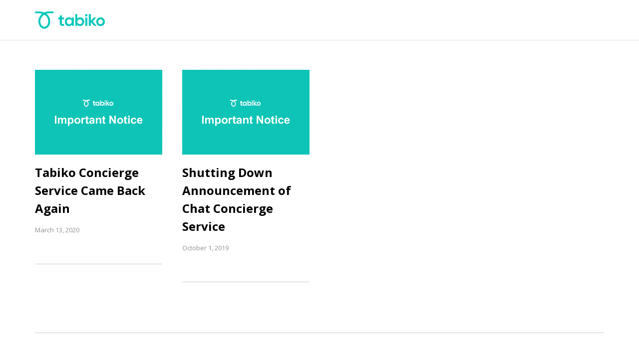

--- FILE ---
content_type: text/html; charset=UTF-8
request_url: https://tabiko.com/author/info/
body_size: 8022
content:
<!DOCTYPE html>
<html lang="en-US" prefix="og: http://ogp.me/ns#">
<head>
    <meta charset="UTF-8">
    <meta name="viewport" content="width=device-width, initial-scale=1.0">
    <link rel="profile" href="http://gmpg.org/xfn/11">
    <link rel="pingback" href="https://tabiko.com/xmlrpc.php">

    <title>Tabiko | Tabiko - Japan Travel Concierge App</title>
                        <script>if(typeof WebFontConfig==="undefined"){WebFontConfig=new Object();}
WebFontConfig['google']={families:['Open+Sans:300,400,600,700,800,300italic,400italic,600italic,700italic,800italic','Old+Standard+TT:400,700,400italic&amp;subset=latin']};(function(){var wf=document.createElement('script');wf.src='https://ajax.googleapis.com/ajax/libs/webfont/1.5.3/webfont.js';wf.type='text/javascript';wf.async='true';var s=document.getElementsByTagName('script')[0];s.parentNode.insertBefore(wf,s);})();</script>
                        <link rel="alternate" hreflang="en" href="https://tabiko.com/author/info/"/>
<link rel="alternate" hreflang="zh-hant" href="https://zh-t.tabiko.com/author/info/"/>
<link rel="alternate" hreflang="zh-hans" href="https://zh.tabiko.com/author/info/"/>

<!-- All in One SEO Pack 2.10.1 by Michael Torbert of Semper Fi Web Design[309,372] -->
<meta name="robots" content="noindex,follow"/>

<link rel="canonical" href="https://tabiko.com/author/info/"/>
			<script type="text/javascript">window.ga=window.ga||function(){(ga.q=ga.q||[]).push(arguments)};ga.l=+new Date;ga('create','UA-113714090-1','auto');ga('send','pageview');</script>
			<script async src="https://www.google-analytics.com/analytics.js"></script>
			<!-- /all in one seo pack -->
<link rel='dns-prefetch' href='//zh.tabiko.com'/>
<link rel='dns-prefetch' href='//s.w.org'/>
<link rel="alternate" type="application/rss+xml" title="Tabiko - Japan Travel Concierge App &raquo; Feed" href="https://tabiko.com/feed/"/>
<link rel="alternate" type="application/rss+xml" title="Tabiko - Japan Travel Concierge App &raquo; Comments Feed" href="https://tabiko.com/comments/feed/"/>
<link rel="alternate" type="application/rss+xml" title="Tabiko - Japan Travel Concierge App &raquo; Posts by Tabiko Feed" href="https://tabiko.com/author/info/feed/"/>
		<script type="text/javascript">window._wpemojiSettings={"baseUrl":"https:\/\/s.w.org\/images\/core\/emoji\/11\/72x72\/","ext":".png","svgUrl":"https:\/\/s.w.org\/images\/core\/emoji\/11\/svg\/","svgExt":".svg","source":{"concatemoji":"https:\/\/tabiko.com\/wp-includes\/js\/wp-emoji-release.min.js?ver=5.0.22"}};!function(e,a,t){var n,r,o,i=a.createElement("canvas"),p=i.getContext&&i.getContext("2d");function s(e,t){var a=String.fromCharCode;p.clearRect(0,0,i.width,i.height),p.fillText(a.apply(this,e),0,0);e=i.toDataURL();return p.clearRect(0,0,i.width,i.height),p.fillText(a.apply(this,t),0,0),e===i.toDataURL()}function c(e){var t=a.createElement("script");t.src=e,t.defer=t.type="text/javascript",a.getElementsByTagName("head")[0].appendChild(t)}for(o=Array("flag","emoji"),t.supports={everything:!0,everythingExceptFlag:!0},r=0;r<o.length;r++)t.supports[o[r]]=function(e){if(!p||!p.fillText)return!1;switch(p.textBaseline="top",p.font="600 32px Arial",e){case"flag":return s([55356,56826,55356,56819],[55356,56826,8203,55356,56819])?!1:!s([55356,57332,56128,56423,56128,56418,56128,56421,56128,56430,56128,56423,56128,56447],[55356,57332,8203,56128,56423,8203,56128,56418,8203,56128,56421,8203,56128,56430,8203,56128,56423,8203,56128,56447]);case"emoji":return!s([55358,56760,9792,65039],[55358,56760,8203,9792,65039])}return!1}(o[r]),t.supports.everything=t.supports.everything&&t.supports[o[r]],"flag"!==o[r]&&(t.supports.everythingExceptFlag=t.supports.everythingExceptFlag&&t.supports[o[r]]);t.supports.everythingExceptFlag=t.supports.everythingExceptFlag&&!t.supports.flag,t.DOMReady=!1,t.readyCallback=function(){t.DOMReady=!0},t.supports.everything||(n=function(){t.readyCallback()},a.addEventListener?(a.addEventListener("DOMContentLoaded",n,!1),e.addEventListener("load",n,!1)):(e.attachEvent("onload",n),a.attachEvent("onreadystatechange",function(){"complete"===a.readyState&&t.readyCallback()})),(n=t.source||{}).concatemoji?c(n.concatemoji):n.wpemoji&&n.twemoji&&(c(n.twemoji),c(n.wpemoji)))}(window,document,window._wpemojiSettings);</script>
		<style type="text/css">img.wp-smiley,img.emoji{display:inline!important;border:none!important;box-shadow:none!important;height:1em!important;width:1em!important;margin:0 .07em!important;vertical-align:-.1em!important;background:none!important;padding:0!important}</style>
<link rel='stylesheet' id='wp-block-library-css' href='https://tabiko.com/wp-includes/css/dist/block-library/style.min.css?ver=5.0.22' type='text/css' media='all'/>
<link rel='stylesheet' id='contact-form-7-css' href='https://tabiko.com/wp-content/plugins/contact-form-7/includes/css/styles.css?ver=5.1.1' type='text/css' media='all'/>
<link rel='stylesheet' id='rs-plugin-settings-css' href='https://tabiko.com/wp-content/plugins/revslider/public/assets/css/settings.css?ver=5.4.6.3.1' type='text/css' media='all'/>
<style id='rs-plugin-settings-inline-css' type='text/css'>#rs-demo-id{}</style>
<link rel='stylesheet' id='wpml-legacy-horizontal-list-0-css' href='//tabiko.com/wp-content/plugins/sitepress-multilingual-cms/templates/language-switchers/legacy-list-horizontal/style.css?ver=1' type='text/css' media='all'/>
<link rel='stylesheet' id='levelup-style-css' href='https://tabiko.com/wp-content/themes/levelup/style.css?ver=5.0.22' type='text/css' media='all'/>
<link rel='stylesheet' id='js_composer_front-css' href='https://tabiko.com/wp-content/plugins/js_composer/assets/css/js_composer.min.css?ver=5.6' type='text/css' media='all'/>
<link rel='stylesheet' id='isotope-css-css' href='https://tabiko.com/wp-content/plugins/js_composer/assets/css/lib/isotope.min.css?ver=5.6' type='text/css' media='all'/>
<link rel='stylesheet' id='levelup_style-css' href='https://tabiko.com/wp-content/themes/levelup-child/style.css?ver=1.0.0' type='text/css' media='all'/>
<link rel='stylesheet' id='levelup_main-css' href='https://tabiko.com/wp-content/themes/levelup/assets/css/style.css?ver=1.0.0' type='text/css' media='all'/>
<style id='levelup_main-inline-css' type='text/css'>#header-menu.slidedown-layout,#header-menu.fixed-layout,#header-menu.static-layout,#header-menu.fixed-layout .container,#header-menu.static-layout .container{height:80px}@media only screen and (min-width:992px){body.admin-bar #header-search{top:32px}#header,#header-menu{top:auto}#header #logo,#header .menu-right-side{height:80px;top:0}}#header:not(.with-columns) #logo .logo-holder,            #header:not(.with-columns) .menu-right-side .side-icon {top:50%;-webkit-transform:translateY(-50%);-moz-transform:translateY(-50%);-o-transform:translateY(-50%);-ms-transform:translateY(-50%);transform:translateY(-50%)}#header-menu #main-menu{margin-right:35px}#header_spacer{height:80px}.rdy-menu>li{height:80px}.rdy-menu>li>a,.rdy-menu>li>.title{line-height:80px!important}#bitnami-banner{display:none}.entry-footer{display:none}.entry-title a:hover{text-decoration:underline}.wpb_wrapper h3{margin-bottom:24px!important}.single-post .wpb_alert p:last-child,.single-post .wpb_text_column :last-child,.single-post .wpb_text_column p:last-child{max-width:700px;width:100%;margin:0 auto}.page-title{display:none}.more-link{display:none!important}.excerpt{display:none}.byline{display:none}html.no-touch #bottom-bar>div{opacity:.6;transition:opacity .3s}html.no-touch #bottom-bar:hover>div{opacity:1}</style>
<link rel='stylesheet' id='levelup_font_sym-css' href='https://tabiko.com/wp-content/themes/levelup/assets/fonts/g79/styles.css?ver=1.0.0' type='text/css' media='all'/>
<link rel='stylesheet' id='levelup_animated-css' href='https://tabiko.com/wp-content/themes/levelup/assets/vendor/animate.css?ver=1.0.0' type='text/css' media='all'/>
<link rel='stylesheet' id='font-awesome-css' href='https://tabiko.com/wp-content/plugins/js_composer/assets/lib/bower/font-awesome/css/font-awesome.min.css?ver=5.6' type='text/css' media='all'/>
<link rel='stylesheet' id='owl-carousel-css' href='https://tabiko.com/wp-content/themes/levelup/assets/vendor/owl-carousel/assets/owl.carousel.css?ver=1.0.0' type='text/css' media='all'/>
<link rel='stylesheet' id='levelup_custom-css' href='https://tabiko.com/wp-content/uploads/wp-less/levelup/assets/css/custom-12710462a6.css?ver=1.0.0' type='text/css' media='all'/>
<script type='text/javascript' src='https://tabiko.com/wp-includes/js/jquery/jquery.js?ver=1.12.4'></script>
<script type='text/javascript' src='https://tabiko.com/wp-includes/js/jquery/jquery-migrate.min.js?ver=1.4.1'></script>
<script type='text/javascript' src='https://tabiko.com/wp-content/plugins/revslider/public/assets/js/jquery.themepunch.tools.min.js?ver=5.4.6.3.1'></script>
<script type='text/javascript' src='https://tabiko.com/wp-content/plugins/revslider/public/assets/js/jquery.themepunch.revolution.min.js?ver=5.4.6.3.1'></script>
<script type='text/javascript' src='https://tabiko.com/wp-content/plugins/sitepress-multilingual-cms/res/js/jquery.cookie.js?ver=3.9.2'></script>
<script type='text/javascript'>//<![CDATA[
var wpml_browser_redirect_params={"pageLanguage":"en","languageUrls":{"en_US":"https:\/\/tabiko.com\/author\/info\/","en":"https:\/\/tabiko.com\/author\/info\/","US":"https:\/\/tabiko.com\/author\/info\/","zh_TW":"https:\/\/zh-t.tabiko.com\/author\/info\/","zh":"https:\/\/zh-t.tabiko.com\/author\/info\/","TW":"https:\/\/zh-t.tabiko.com\/author\/info\/","zh-hant":"https:\/\/zh-t.tabiko.com\/author\/info\/","zh_CN":"https:\/\/zh.tabiko.com\/author\/info\/","CN":"https:\/\/zh.tabiko.com\/author\/info\/","zh-hans":"https:\/\/zh.tabiko.com\/author\/info\/"},"cookie":{"name":"_icl_visitor_lang_js","domain":"tabiko.com","path":"\/","expiration":24}};
//]]></script>
<script type='text/javascript' src='https://tabiko.com/wp-content/plugins/sitepress-multilingual-cms/res/js/browser-redirect.js?ver=3.9.2'></script>
<script type='text/javascript'>//<![CDATA[
var wpml_xdomain_data={"css_selector":"wpml-ls-item","ajax_url":"https:\/\/tabiko.com\/wp-admin\/admin-ajax.php","current_lang":"en"};
//]]></script>
<script type='text/javascript' src='https://tabiko.com/wp-content/plugins/sitepress-multilingual-cms/res/js/xdomain-data.js?ver=3.9.2'></script>
<link rel='https://api.w.org/' href='https://tabiko.com/wp-json/'/>
<link rel="EditURI" type="application/rsd+xml" title="RSD" href="https://tabiko.com/xmlrpc.php?rsd"/>
<link rel="wlwmanifest" type="application/wlwmanifest+xml" href="https://tabiko.com/wp-includes/wlwmanifest.xml"/> 
<meta name="generator" content="WordPress 5.0.22"/>
<meta name="generator" content="WPML ver:3.9.2 stt:60,62,1,28;"/>
        <!--[if IE]>
        <script src="https://tabiko.com/wp-content/themes/levelup/assets/vendor/html5shiv.min.js"></script>
        <![endif]-->
        		<style type="text/css">.recentcomments a{display:inline!important;padding:0!important;margin:0!important}</style>
		<meta name="generator" content="Powered by WPBakery Page Builder - drag and drop page builder for WordPress."/>
<!--[if lte IE 9]><link rel="stylesheet" type="text/css" href="https://tabiko.com/wp-content/plugins/js_composer/assets/css/vc_lte_ie9.min.css" media="screen"><![endif]--><meta name="generator" content="Powered by Slider Revolution 5.4.6.3.1 - responsive, Mobile-Friendly Slider Plugin for WordPress with comfortable drag and drop interface."/>
<link rel="icon" href="https://tabiko.com/wp-content/uploads/2019/01/cropped-favion-32x32.png" sizes="32x32"/>
<link rel="icon" href="https://tabiko.com/wp-content/uploads/2019/01/cropped-favion-192x192.png" sizes="192x192"/>
<link rel="apple-touch-icon-precomposed" href="https://tabiko.com/wp-content/uploads/2019/01/cropped-favion-180x180.png"/>
<meta name="msapplication-TileImage" content="https://tabiko.com/wp-content/uploads/2019/01/cropped-favion-270x270.png"/>
<script type="text/javascript">function setREVStartSize(e){try{var i=jQuery(window).width(),t=9999,r=0,n=0,l=0,f=0,s=0,h=0;if(e.responsiveLevels&&(jQuery.each(e.responsiveLevels,function(e,f){f>i&&(t=r=f,l=e),i>f&&f>r&&(r=f,n=e)}),t>r&&(l=n)),f=e.gridheight[l]||e.gridheight[0]||e.gridheight,s=e.gridwidth[l]||e.gridwidth[0]||e.gridwidth,h=i/s,h=h>1?1:h,f=Math.round(h*f),"fullscreen"==e.sliderLayout){var u=(e.c.width(),jQuery(window).height());if(void 0!=e.fullScreenOffsetContainer){var c=e.fullScreenOffsetContainer.split(",");if(c)jQuery.each(c,function(e,i){u=jQuery(i).length>0?u-jQuery(i).outerHeight(!0):u}),e.fullScreenOffset.split("%").length>1&&void 0!=e.fullScreenOffset&&e.fullScreenOffset.length>0?u-=jQuery(window).height()*parseInt(e.fullScreenOffset,0)/100:void 0!=e.fullScreenOffset&&e.fullScreenOffset.length>0&&(u-=parseInt(e.fullScreenOffset,0))}f=u}else void 0!=e.minHeight&&f<e.minHeight&&(f=e.minHeight);e.c.closest(".rev_slider_wrapper").css({height:f})}catch(d){console.log("Failure at Presize of Slider:"+d)}};</script>
<style type="text/css" title="dynamic-css" class="options-output">.wpb_text_column .dropcap{padding-right:20px}</style><noscript><style type="text/css">.wpb_animate_when_almost_visible{opacity:1}</style></noscript></head>

<body class="archive author author-info author-3 animated-anchors wpb-js-composer js-comp-ver-5.6 vc_responsive">
<div class="body-wrapper">
    <span id="totop"></span>

    

<div class="body-overlay" data-search="1"></div>


	<header id="header" class="btn-white bg-white fixed-layout boxed" data-fixed-menu="1">
		<div class="container">			            <a href="https://tabiko.com/" id="logo" class="zlogo main-logo with-mobile-logo">
                <div class="logo-holder">
                    <img class="starting-logo dark-version preload-me" alt="Tabiko - Japan Travel Concierge App" src="https://tabiko.com/wp-content/uploads/2019/01/Logo.png" srcset="https://tabiko.com/wp-content/uploads/2019/01/Logo.png 1x, https://tabiko.com/wp-content/uploads/2019/01/Logo-Retina.png 2x"/><img class="starting-logo light-version preload-me" alt="Tabiko - Japan Travel Concierge App" src="https://tabiko.com/wp-content/uploads/2019/01/Logo-White.png" srcset="https://tabiko.com/wp-content/uploads/2019/01/Logo-White.png 1x, https://tabiko.com/wp-content/uploads/2019/01/Logo-Retina-White.png 2x"/><img class="mobile-logo preload-me" alt="Tabiko - Japan Travel Concierge App" src="https://tabiko.com/wp-content/uploads/2019/01/Logo.png" srcset="https://tabiko.com/wp-content/uploads/2019/01/Logo.png 1x"/>                </div>
            </a>
            
			<div class="menu-right-side animate">
				<div id="hamburger-icon" class="hamburger-icon side-icon">
					<div class="side-icon-holder">
						<div id="menu-toggle">
														<ul>
								<li></li>
								<li></li>
								<li></li>
							</ul>
						</div>
					</div>
				</div>
																								</div>
			</div>	</header>

	<header id="header-search">
		<div class="widget widget_search"><form method="get" class="search-form" action="https://tabiko.com/">
    <label class="screen-reader-text">Search for:</label>
    <input type="search" class="search-field" placeholder="Search&hellip;" value="" name="s">
    <input type="submit" class="search-submit" value="Search">
</form></div>		<div class="close_btn">
			<div class="side-icon-holder search-close-icon">
				<ul>
					<li></li>
					<li></li>
					<li></li>
				</ul>
			</div>
		</div>
	</header>

	<header id="header-menu" class="menu-opened fixed-layout with-background align-left boxed menu-drop-items-underline show_bottomline without-rightside" data-fixed-menu="1">
		<div id="header-bg">
			<div class="container">				<div id="main-menu">

					
						<div class="main-menu-container col-md-12 col-td">
							<div class="col-table">

								<div class="col-td logo-container">            <a href="https://tabiko.com/" class="zlogo main-logo with-mobile-logo">
                <div class="logo-holder">
                    <img class="starting-logo dark-version preload-me" alt="Tabiko - Japan Travel Concierge App" src="https://tabiko.com/wp-content/uploads/2019/01/Logo.png" srcset="https://tabiko.com/wp-content/uploads/2019/01/Logo.png 1x, https://tabiko.com/wp-content/uploads/2019/01/Logo-Retina.png 2x"/><img class="starting-logo light-version preload-me" alt="Tabiko - Japan Travel Concierge App" src="https://tabiko.com/wp-content/uploads/2019/01/Logo-White.png" srcset="https://tabiko.com/wp-content/uploads/2019/01/Logo-White.png 1x, https://tabiko.com/wp-content/uploads/2019/01/Logo-Retina-White.png 2x"/><img class="mobile-logo preload-me" alt="Tabiko - Japan Travel Concierge App" src="https://tabiko.com/wp-content/uploads/2019/01/Logo.png" srcset="https://tabiko.com/wp-content/uploads/2019/01/Logo.png 1x"/>                </div>
            </a>
            </div>
								
									
																
							</div>
						</div>

						
						

					
				</div>
				</div>		</div>
	</header>

	<div id="mobile-menu" class=" fixed-width" data-menu-items-cascade="1">
				<div class="container">
			<div class="row">
				<div class="col-sm-12">
					<div class="wrapper">

					
					
					
					<div class="mobile_menu_side">
															</div>
					</div>
				</div>
			</div>
		</div>
	</div>

    <div id="page" class="hfeed site">

        <div id="content" class="site-content">

            <div id="header_spacer"></div>
		<div class="page-title title-center solid-bg page-title-topfix" style="min-height: 300px;">
			<div class="container">
			<div class="row">
				<div class="title-container">
					<div class="col-table" style="height: 300px;">

						<div class="col-td hgroup"><h1 class="responsive-h4"><span class="page-t-title">Author</span> Tabiko</h1></div>                    </div>
				</div>
			</div>
			</div>
					</div>

		
	            <div class="page-title-margin-bottom" style="height: 60px"></div>
<div id="primary" class="content-area">

    <div class="container">
        <main id="main" class="site-main">
            <div class="row">
                <div id="post-area" class="blog-list  col-xs-12 masonry-gap-20 blog-separator-disable">
                
                    <div class="row iso-container rdy-masonry grid-blog">
                                                    
    <article id="post-12896" class="col-lg-3 col-md-4 col-sm-6 col-xs-12 grid-item isotope-item post-12896 post type-post status-publish format-standard has-post-thumbnail hentry category-news">
    <div class="post-wrapper">

    <div class="image-wrap">
    
            <a href="https://tabiko.com/tabiko-concierge-service-came-back-again/"><span class="post-featured-img"><img class="preload-i" src="https://tabiko.com/wp-content/uploads/2019/09/importantNotice-900x600.png" alt="" title="importantNotice" width="900" height="600"/></span></a>
            
        <h2 class="entry-title"><a href="https://tabiko.com/tabiko-concierge-service-came-back-again/" rel="bookmark">Tabiko Concierge Service Came Back Again</a></h2>    </div>

    <div class="post-content-wrapper"><div class="clear"></div>

                <header class="entry-header">
                            <div class="entry-meta clearfix">
                    <span class="byline"> by <span class="author vcard"><a class="url fn n" href="https://tabiko.com/author/info/">Tabiko</a></span></span> <span class="posted-on"><time class="entry-date published" datetime="2020-03-13T13:38:10+00:00">March 13, 2020</time><time class="updated" datetime="2020-03-18T13:31:31+00:00">March 18, 2020</time></span>                </div><!-- .entry-meta -->
                    </header><!-- .entry-header -->
        

    <div class="entry-content">

        <div class="excerpt">Tabiko Concierge Service Came Back Again March 18th, 2020 Today we’re sharing the exciting news that Tabiko just restarted as the concierge service again. In October 2019, we ended up ...</div>
        
    </div><!-- .entry-content -->

    <a class="more-link" href="https://tabiko.com/tabiko-concierge-service-came-back-again/"><span class="continue-reading">Read More</span></a>
    </div>
    </div>
    </article><!-- #post-## -->

                                                    
    <article id="post-12425" class="col-lg-3 col-md-4 col-sm-6 col-xs-12 grid-item isotope-item post-12425 post type-post status-publish format-standard has-post-thumbnail hentry category-news">
    <div class="post-wrapper">

    <div class="image-wrap">
    
            <a href="https://tabiko.com/shutting-down-announcement-of-chat-concierge-service/"><span class="post-featured-img"><img class="preload-i" src="https://tabiko.com/wp-content/uploads/2019/09/importantNotice-900x600.png" alt="" title="importantNotice" width="900" height="600"/></span></a>
            
        <h2 class="entry-title"><a href="https://tabiko.com/shutting-down-announcement-of-chat-concierge-service/" rel="bookmark">Shutting Down Announcement of Chat Concierge Service</a></h2>    </div>

    <div class="post-content-wrapper"><div class="clear"></div>

                <header class="entry-header">
                            <div class="entry-meta clearfix">
                    <span class="byline"> by <span class="author vcard"><a class="url fn n" href="https://tabiko.com/author/info/">Tabiko</a></span></span> <span class="posted-on"><time class="entry-date published" datetime="2019-10-01T15:00:30+00:00">October 1, 2019</time><time class="updated" datetime="2020-03-13T11:58:39+00:00">March 13, 2020</time></span>                </div><!-- .entry-meta -->
                    </header><!-- .entry-header -->
        

    <div class="entry-content">

        <div class="excerpt">Shutting Down Announcement of Chat Concierge Service October 1st, 2019 It is with deep regret and sadness that today we’re announcing that after two years and seven months of helping ...</div>
        
    </div><!-- .entry-content -->

    <a class="more-link" href="https://tabiko.com/shutting-down-announcement-of-chat-concierge-service/"><span class="continue-reading">Read More</span></a>
    </div>
    </div>
    </article><!-- #post-## -->

                                                <div class="grid-sizer col-lg-3 col-md-4 col-sm-6 col-xs-12"></div>
                    </div>
                
                

                <div class="row">
                    <div class="col-xs-12">
                                            </div>
                </div>

            </div> <!-- /#post-area -->


            
            </div><!-- .row -->
        </main><!-- #main -->
    </div><!-- .container -->
</div><!-- #primary -->

<div class="footer_spacer" style="height: 60px;"></div>

	</div><!-- #content -->

	
</div><!-- #page -->


    <footer id="colophon" class="site-footer" data-pad-columns="3" data-phone-columns="1">

        
                <div class="container-line container">
            <div class="row0 footer-area-line top-line"></div>
        </div>
        
        <div class="footer-wrapper " style="">

        <div class="site-footer-area container">
            <div class="row f-row">
                                <div class="f-column col auto-clear  col-sm-4 col-xs-12 col-md-3"><div id="text-12" class="widget widget_text"><div class="widget-title">Tabiko</div>			<div class="textwidget"><p><a href="https://tabiko.com">Home</a><br/>
<a href="https://www.inbound-platform.com/">About us</a><br/>
<a href="https://tabiko.com/magazine">Magazine</a><br/>
<a href="https://tabiko.com/concierge-philosophy/">Concierge Philosophy</a></p>
</div>
		</div></div>
                                    <div class="f-column col auto-clear  col-sm-4 col-xs-12 col-md-3"><div id="text-20" class="widget widget_text"><div class="widget-title">General</div>			<div class="textwidget"><p><a href="https://tabiko.com/contact">Contact us</a><br/>
<a href="https://tabiko.com/terms">Terms of use</a><br/>
<a href="https://www.inbound-platform.com/en/privacy/" target="_blank">Privacy Policy</a></p>
</div>
		</div></div>
                                    <div class="f-column col auto-clear  col-sm-4 col-xs-12 col-md-3"></div>
                                    <div class="f-column col auto-clear  col-sm-4 col-xs-12 col-md-3"></div>
                            </div>
        </div>

        </div>
            <div id="bottom-bar" data-mobile-align="left" data-mobile="xs">
            
            <div class="site-footer-bar-area container">
                <div class="row">
                    <div class="bottom-bar-wrapper col-xs-12">
                        

                        <div class="col-table copyright" style="height:60px">

                            
                                                                    <div class="col-td col1 left ">
                                        <div class="elem"><p>© 2020 Inbound Platform Corp. All Rights Reserved.</p></div>                                    </div>
                                
                                                                    <div class="col-td col2 right">
                                        <div class="elem"><div class="bottom-bar-social"><div class="brand-hover"><a href="https://www.facebook.com/tabikoapp/" target="_blank" class="social_media social_media_facebook"><i class="fa fa-facebook"></i></a><a href="https://twitter.com/tabiko_" target="_blank" class="social_media social_media_twitter"><i class="fa fa-twitter"></i></a><a href="https://www.youtube.com/channel/UCZ2fg4tjZH4K9Hb1kaxwFmA/" target="_blank" class="social_media social_media_youtube"><i class="fa fa-youtube"></i></a><a href="https://www.instagram.com/tabikotravel/" target="_blank" class="social_media social_media_instagram"><i class="fa fa-instagram"></i></a></div></div></div>                                    </div>
                                
                                
                                                    </div>

                    </div>
                </div>
            </div>
        </div>

        
    </footer>

</div>

    <a href="#" class="scroll-top-main anm-arrow-up-hv icon3"></a>        <a href="#" class="scroll-top-main-mobile circle" style="opacity: 1;background-color: #cbd0d4"><span class="fa fa-angle-up"></span></a>
    
	<!-- W3TC-include-js-head -->

    
<div class="wpml-ls-statics-footer wpml-ls wpml-ls-legacy-list-horizontal">
	<ul><li class="wpml-ls-slot-footer wpml-ls-item wpml-ls-item-en wpml-ls-current-language wpml-ls-first-item wpml-ls-item-legacy-list-horizontal">
				<a href="https://tabiko.com/author/info/" class="wpml-ls-link"><span class="wpml-ls-native">English</span></a>
			</li><li class="wpml-ls-slot-footer wpml-ls-item wpml-ls-item-zh-hant wpml-ls-item-legacy-list-horizontal">
				<a href="https://zh-t.tabiko.com/author/info/" class="wpml-ls-link"><span class="wpml-ls-native">繁體中文</span></a>
			</li><li class="wpml-ls-slot-footer wpml-ls-item wpml-ls-item-zh-hans wpml-ls-last-item wpml-ls-item-legacy-list-horizontal">
				<a href="https://zh.tabiko.com/author/info/" class="wpml-ls-link"><span class="wpml-ls-native">简体中文</span></a>
			</li></ul>
</div><link rel='stylesheet' id='vc_google_fonts_open_sans300300italicregularitalic600600italic700700italic800800italic-css' href='//fonts.googleapis.com/css?family=Open+Sans%3A300%2C300italic%2Cregular%2Citalic%2C600%2C600italic%2C700%2C700italic%2C800%2C800italic&#038;ver=5.0.22' type='text/css' media='all'/>
<script type='text/javascript'>//<![CDATA[
var wpcf7={"apiSettings":{"root":"https:\/\/tabiko.com\/wp-json\/contact-form-7\/v1","namespace":"contact-form-7\/v1"}};
//]]></script>
<script type='text/javascript' src='https://tabiko.com/wp-content/plugins/contact-form-7/includes/js/scripts.js?ver=5.1.1'></script>
<script type='text/javascript' src='https://tabiko.com/wp-content/themes/levelup/assets/vendor/modernizr/modernizr.custom.72003.js?ver=1.0.0'></script>
<script type='text/javascript' src='https://tabiko.com/wp-includes/js/imagesloaded.min.js?ver=3.2.0'></script>
<script type='text/javascript' src='https://tabiko.com/wp-content/themes/levelup/assets/vendor/superfish.min.js?ver=1.0.0'></script>
<script type='text/javascript' src='https://tabiko.com/wp-content/themes/levelup/assets/vendor/midnight.jquery.src.js?ver=1.0.0'></script>
<script type='text/javascript' src='https://tabiko.com/wp-content/themes/levelup/assets/vendor/jquery.smooth-scroll.js?ver=1.0.0'></script>
<script type='text/javascript' src='https://tabiko.com/wp-content/themes/levelup/assets/js/fx/seriously.js?ver=1.0.0'></script>
<script type='text/javascript' src='https://tabiko.com/wp-content/themes/levelup/assets/js/fx/seriously.fx/seriously.blend.js?ver=1.0.0'></script>
<script type='text/javascript' src='https://tabiko.com/wp-content/themes/levelup/assets/js/fx/seriously.fx/seriously.edge.js?ver=1.0.0'></script>
<script type='text/javascript' src='https://tabiko.com/wp-content/themes/levelup/assets/js/fx/seriously.fx/seriously.hue-saturation.js?ver=1.0.0'></script>
<script type='text/javascript' src='https://tabiko.com/wp-content/themes/levelup/assets/js/fx/seriously.fx/seriously.layers.js?ver=1.0.0'></script>
<script type='text/javascript' src='https://tabiko.com/wp-content/themes/levelup/assets/js/fx/seriously.fx/seriously.linear-transfer.js?ver=1.0.0'></script>
<script type='text/javascript' src='https://tabiko.com/wp-content/themes/levelup/assets/js/fx/seriously.fx/seriously.tone.js?ver=1.0.0'></script>
<script type='text/javascript' src='https://tabiko.com/wp-content/themes/levelup/assets/js/fx/particles.js?ver=1.0.0'></script>
<script type='text/javascript' src='https://tabiko.com/wp-content/themes/levelup/assets/js/fx/three.min.js?ver=1.0.0'></script>
<script type='text/javascript' src='https://tabiko.com/wp-content/themes/levelup/assets/js/fx/renderers/Projector.js?ver=1.0.0'></script>
<script type='text/javascript' src='https://tabiko.com/wp-content/themes/levelup/assets/js/fx/renderers/CanvasRenderer.js?ver=1.0.0'></script>
<script type='text/javascript' src='https://tabiko.com/wp-content/themes/levelup/assets/js/fx/glitch.js?ver=1.0.0'></script>
<script type='text/javascript' src='https://tabiko.com/wp-content/themes/levelup/assets/js/counters.js?ver=1.0.0'></script>
<script type='text/javascript' src='https://tabiko.com/wp-content/themes/levelup/assets/js/graphic.js?ver=1.0.0'></script>
<script type='text/javascript' src='https://tabiko.com/wp-content/themes/levelup/assets/vendor/easy-pie-chart.js?ver=1.0.0'></script>
<script type='text/javascript' src='https://tabiko.com/wp-content/themes/levelup/assets/vendor/jquery.lazyload.min.js?ver=1.0.0'></script>
<script type='text/javascript' src='https://tabiko.com/wp-content/themes/levelup/assets/vendor/jquery.fitvids.js?ver=1.0.0'></script>
<script type='text/javascript' src='https://tabiko.com/wp-content/themes/levelup/assets/vendor/countup.js?ver=1.0.0'></script>
<script type='text/javascript' src='https://tabiko.com/wp-content/themes/levelup/assets/vendor/jquery.mousewheel.min.js?ver=1.0.0'></script>
<script type='text/javascript' src='https://tabiko.com/wp-content/themes/levelup/assets/vendor/blast.js?ver=1.0.0'></script>
<script type='text/javascript' src='https://tabiko.com/wp-content/themes/levelup/assets/vendor/jquery.parallax-scroll.js?ver=1.0.0'></script>
<script type='text/javascript' src='https://tabiko.com/wp-content/themes/levelup/assets/vendor/easyzoom.js?ver=1.0.0'></script>
<script type='text/javascript' src='https://tabiko.com/wp-content/themes/levelup/assets/vendor/shaderloader.js?ver=1.0.0'></script>
<script type='text/javascript' src='https://tabiko.com/wp-content/themes/levelup/assets/vendor/sine-waves.js?ver=1.0.0'></script>
<script type='text/javascript' src='https://tabiko.com/wp-content/themes/levelup/assets/vendor/scrollspy.js?ver=1.0.0'></script>
<script type='text/javascript' src='https://tabiko.com/wp-content/themes/levelup/assets/vendor/froogaloop2.js?ver=1.0.0'></script>
<script type='text/javascript' src='https://tabiko.com/wp-content/themes/levelup/assets/vendor/detect-element-resize.js?ver=1.0.0'></script>
<script type='text/javascript' src='https://tabiko.com/wp-content/themes/levelup/assets/vendor/jquery.easing.1.3.js?ver=1.0.0'></script>
<script type='text/javascript' src='https://tabiko.com/wp-content/themes/levelup/assets/vendor/url.js?ver=1.0.0'></script>
<script type='text/javascript'>//<![CDATA[
var levelup_js_vars={"themePath":"https:\/\/tabiko.com\/wp-content\/themes\/levelup"};
//]]></script>
<script type='text/javascript' src='https://tabiko.com/wp-content/themes/levelup/assets/js/main.min.js?ver=1.0.0'></script>
<script type='text/javascript' src='https://tabiko.com/wp-content/plugins/js_composer/assets/lib/waypoints/waypoints.min.js?ver=5.6'></script>
<script type='text/javascript' src='https://tabiko.com/wp-content/themes/levelup/assets/vendor/isotope/isotope.pkgd.min.js?ver=3.0.0'></script>
<script type='text/javascript' src='https://tabiko.com/wp-includes/js/hoverIntent.min.js?ver=1.8.1'></script>
<script type='text/javascript' src='https://tabiko.com/wp-content/plugins/js_composer/assets/lib/bower/skrollr/dist/skrollr.min.js?ver=5.6'></script>
<script type='text/javascript' src='https://tabiko.com/wp-content/themes/levelup/assets/vendor/jquery.infinitescroll.min.js?ver=1.0.0'></script>
<script type='text/javascript' src='https://tabiko.com/wp-content/themes/levelup/assets/js/libs/velocity.min.js?ver=1.0.0'></script>
<script type='text/javascript' src='https://tabiko.com/wp-content/themes/levelup/assets/vendor/owl-carousel/owl.carousel.min.js?ver=1.0.0'></script>
<script type='text/javascript' src='https://tabiko.com/wp-includes/js/wp-embed.min.js?ver=5.0.22'></script>
<script type='text/javascript' src='https://tabiko.com/wp-content/plugins/js_composer/assets/js/dist/js_composer_front.min.js?ver=5.6'></script>

  <div id="bitnami-banner" data-banner-id="aa077">  <style>#bitnami-banner{z-index:100000;height:80px;padding:0px;width:120px;background:transparent;position:fixed;right:0px;bottom:0px;border:0px solid #ededed}#bitnami-banner .bitnami-corner-image-div{position:fixed;right:0px;bottom:0px;border:0px;z-index:100001;height:110px}#bitnami-banner .bitnami-corner-image-div .bitnami-corner-image{position:fixed;right:0px;bottom:0px;border:0px;z-index:100001;height:110px}#bitnami-close-banner-button{height:12px;width:12px;z-index:10000000000;position:fixed;right:5px;bottom:65px;display:none;cursor:pointer}</style>  <img id="bitnami-close-banner-button" src="/bitnami/images/close.png"/>  <div class="bitnami-corner-image-div">     <a href="/bitnami/index.html" target="_blank">       <img class="bitnami-corner-image" alt="Bitnami" src="/bitnami/images/corner-logo.png"/>     </a>  </div>  <script type="text/javascript" src="/bitnami/banner.js"></script> </div>   </body>
</html>


--- FILE ---
content_type: text/plain
request_url: https://www.google-analytics.com/j/collect?v=1&_v=j102&a=745352797&t=pageview&_s=1&dl=https%3A%2F%2Ftabiko.com%2Fauthor%2Finfo%2F&ul=en-us%40posix&dt=Tabiko%20%7C%20Tabiko%20-%20Japan%20Travel%20Concierge%20App&sr=1280x720&vp=1280x720&_u=IEBAAEABAAAAACAAI~&jid=1448614208&gjid=55575283&cid=1358765703.1763600968&tid=UA-113714090-1&_gid=1376648749.1763600968&_r=1&_slc=1&z=353415440
body_size: -449
content:
2,cG-6BV0JJ4TBP

--- FILE ---
content_type: application/javascript
request_url: https://tabiko.com/bitnami/banner.js
body_size: 384
content:
(function() {
  var banner = document.getElementById("bitnami-banner");
  var closeButton = document.getElementById("bitnami-close-banner-button");

  var toggleCloseButton = function toggleCloseButton(open) {
   if (closeButton){
      if(open && banner && banner.style.display != "none") {
        closeButton.style.display="block";
      } else {
        closeButton.style.display="none";
      }
   }
    return false;
  };
  var setCookie = function setCookie(cname, cvalue, exdays) {
    var d = new Date();
    d.setTime(d.getTime() + (exdays*24*60*60*1000));
    var expires = "expires="+d.toUTCString();
    document.cookie = cname + "=" + cvalue + "; " + expires;
  };

  var closeBanner = function closeBanner(open) {
    if (banner) {
      var suffix = banner.getAttribute('data-banner-id') || 'global';
      banner.style.display = "none";
      setCookie('_bitnami_closed_banner_' + suffix, "1", 30);
    }
    return false;
  }; 


  banner.onmouseover = function() { return toggleCloseButton(1); };
  banner.onmouseout = function() { return toggleCloseButton(0); }; 
  closeButton.onclick = closeBanner;
}());


--- FILE ---
content_type: application/javascript
request_url: https://tabiko.com/wp-content/themes/levelup/assets/vendor/scrollspy.js?ver=1.0.0
body_size: 1280
content:

+function ($) {
    'use strict';

    function ScrollSpy(element, options) {
        var process  = $.proxy(this.process, this);

        this.$body          = $('body');
        this.$scrollElement = $(element).is('body') ? $(window) : $(element);
        this.options        = $.extend({}, ScrollSpy.DEFAULTS, options);
        this.selector       = (this.options.target || '') + ' li > a';
        this.offsets        = [];
        this.targets        = [];
        this.activeTarget   = null;
        this.scrollHeight   = 0;

        this.$scrollElement.on('scroll.bs.scrollspy', process);
        this.refresh();
        this.process();
    }

    ScrollSpy.VERSION  = '3.3.2';

    ScrollSpy.DEFAULTS = {
        offset: 10
    };

    ScrollSpy.prototype.getScrollHeight = function () {
        return this.$scrollElement[0].scrollHeight || Math.max(this.$body[0].scrollHeight, document.documentElement.scrollHeight);
    };

    ScrollSpy.prototype.refresh = function () {
        var offsetMethod = 'offset';
        var offsetBase   = 0;

        if (!$.isWindow(this.$scrollElement[0])) {
            offsetMethod = 'position';
            offsetBase   = this.$scrollElement.scrollTop();
        };

        this.offsets = [];
        this.targets = [];
        this.scrollHeight = this.getScrollHeight();

        var self     = this;

        this.$body
            .find(this.selector)
            .map(function () {
                var $el   = $(this);
                var href  = $el.data('target') || $el.attr('href');
                var $href = /^#./.test(href) && $(href);

                return ($href
                    && $href.length
                    && $href.is(':visible')
                    && [[$href[offsetMethod]().top + offsetBase, href]]) || null;
            })
            .sort(function (a, b) { return a[0] - b[0]; })
            .each(function () {
                self.offsets.push(this[0]);
                self.targets.push(this[1]);
            });
    };

    ScrollSpy.prototype.process = function () {
        var scrollTop    = this.$scrollElement.scrollTop() + this.options.offset;
        var scrollHeight = this.getScrollHeight();
        var maxScroll    = this.options.offset + scrollHeight - this.$scrollElement.height();
        var offsets      = this.offsets;
        var targets      = this.targets;
        var activeTarget = this.activeTarget;
        var i;

        if (this.scrollHeight != scrollHeight) {
            this.refresh();
        };

        if (scrollTop >= maxScroll) {
            return activeTarget != (i = targets[targets.length - 1]) && this.activate(i);
        };

        if (activeTarget && scrollTop < offsets[0]) {
            this.activeTarget = null;
            return this.clear();
        };

        for (i = offsets.length; i--;) {
            activeTarget != targets[i]
            && scrollTop >= offsets[i]
            && (!offsets[i + 1] || scrollTop <= offsets[i + 1])
            && this.activate(targets[i]);
        };
    };

    ScrollSpy.prototype.activate = function (target) {
        this.activeTarget = target;

        this.clear();
        var $current_href = window.location.href.split( '#' ),
            $current_path = ( $current_href[0].charAt( $current_href[0].length - 1 ) == '/' ) ? $current_href[0] : $current_href[0] + '/';

        var selector = this.selector +
            '[data-target="' + target + '"],' +
            this.selector + '[href="' + target + '"],' +
            this.selector + '[href="' + $current_path + target + '"]';

        var active = $(selector)
            .parents('li')
            .addClass('current-menu-item');

        if (active.parent('.sub-menu').length) {
            active = active
                .closest('li.fusion-dropdown-menu')
                .addClass('current-menu-item');
        };

        active.trigger('activate.bs.scrollspy');
    };

    ScrollSpy.prototype.clear = function () {
        $(this.selector)
            .parentsUntil(this.options.target, '.current-menu-item')
            .removeClass('current-menu-item');

        $(this.selector).parentsUntil(this.options.target, '.current-menu-parent').removeClass( 'current-menu-parent' );

    };

    function Plugin(option) {
        return this.each(function () {
            var $this   = $(this);
            var data    = $this.data('bs.scrollspy');
            var options = typeof option == 'object' && option;

            if (!data) $this.data('bs.scrollspy', (data = new ScrollSpy(this, options)));
            if (typeof option == 'string') data[option]();
        });
    };

    var old = $.fn.scrollspy;

    $.fn.scrollspy             = Plugin;
    $.fn.scrollspy.Constructor = ScrollSpy;

    $.fn.scrollspy.noConflict = function () {
        $.fn.scrollspy = old;
        return this;
    };

}(jQuery);

--- FILE ---
content_type: application/javascript
request_url: https://tabiko.com/wp-content/themes/levelup/assets/js/fx/seriously.fx/seriously.blend.js?ver=1.0.0
body_size: 5209
content:
/* global define, require, exports, Float32Array */
(function (root, factory) {
	'use strict';

	if (typeof define === 'function' && define.amd) {
		// AMD. Register as an anonymous module.
		define(['seriously'], factory);
	} else if (typeof exports === 'object') {
		// Node/CommonJS
		factory(require('seriously'));
	} else {
		if (!root.Seriously) {
			root.Seriously = { plugin: function (name, opt) { this[name] = opt; } };
		}
		factory(root.Seriously);
	}
}(window, function (Seriously) {
	'use strict';

	/*
	todo: if transforms are used, do multiple passes and enable depth testing?
	todo: for now, only supporting float blend modes. Add complex ones
	todo: apply proper credit and license

	Adapted from blend mode shader by Romain Dura
	http://mouaif.wordpress.com/2009/01/05/photoshop-math-with-glsl-shaders/
	*/

	function vectorBlendFormula(formula, base, blend) {
		function replace(channel) {
			var r = {
				base: (base || 'base') + '.' + channel,
				blend: (blend || 'blend') + '.' + channel
			};
			return function (match) {
				return r[match] || match;
			};
		}

		return 'vec3(' +
			formula.replace(/blend|base/g, replace('r')) + ', ' +
			formula.replace(/blend|base/g, replace('g')) + ', ' +
			formula.replace(/blend|base/g, replace('b')) +
			')';
	}

	var blendModes = {
		normal: 'blend',
		lighten: 'max(blend, base)',
		darken: 'min(blend, base)',
		multiply: '(base * blend)',
		average: '(base + blend / TWO)',
		add: 'min(base + blend, ONE)',
		subtract: 'max(base - blend, ZERO)',
		divide: 'base / blend',
		difference: 'abs(base - blend)',
		negation: '(ONE - abs(ONE - base - blend))',
		exclusion: '(base + blend - TWO * base * blend)',
		screen: '(ONE - ((ONE - base) * (ONE - blend)))',
		lineardodge: 'min(base + blend, ONE)',
		phoenix: '(min(base, blend) - max(base, blend) + ONE)',
		linearburn: 'max(base + blend - ONE, ZERO)',

		hue: 'BlendHue(base, blend)',
		saturation: 'BlendSaturation(base, blend)',
		color: 'BlendColor(base, blend)',
		luminosity: 'BlendLuminosity(base, blend)',
		darkercolor: 'BlendDarkerColor(base, blend)',
		lightercolor: 'BlendLighterColor(base, blend)',

		overlay: vectorBlendFormula('base < 0.5 ? (2.0 * base * blend) : (1.0 - 2.0 * (1.0 - base) * (1.0 - blend))'),
		softlight: vectorBlendFormula('blend < 0.5 ? (2.0 * base * blend + base * base * (1.0 - 2.0 * blend)) : (sqrt(base) * (2.0 * blend - 1.0) + 2.0 * base * (1.0 - blend))'),
		hardlight: vectorBlendFormula('base < 0.5 ? (2.0 * base * blend) : (1.0 - 2.0 * (1.0 - base) * (1.0 - blend))', 'blend', 'base'),
		colordodge: vectorBlendFormula('blend == 1.0 ? blend : min(base / (1.0 - blend), 1.0)'),
		colorburn: vectorBlendFormula('blend == 0.0 ? blend : max((1.0 - ((1.0 - base) / blend)), 0.0)'),
		linearlight: vectorBlendFormula('BlendLinearLightf(base, blend)'),
		vividlight: vectorBlendFormula('BlendVividLightf(base, blend)'),
		pinlight: vectorBlendFormula('BlendPinLightf(base, blend)'),
		hardmix: vectorBlendFormula('BlendHardMixf(base, blend)'),
		reflect: vectorBlendFormula('BlendReflectf(base, blend)'),
		glow: vectorBlendFormula('BlendReflectf(blend, base)')
	},
	nativeBlendModes = {
		//native blend modes removed for now, because they don't work with linear blending
		// normal: ['FUNC_ADD', 'SRC_ALPHA', 'ONE_MINUS_SRC_ALPHA', 'SRC_ALPHA', 'DST_ALPHA']
		//todo: add, multiply, screen
	},
	identity = new Float32Array([
		1, 0, 0, 0,
		0, 1, 0, 0,
		0, 0, 1, 0,
		0, 0, 0, 1
	]);

	Seriously.plugin('blend', function () {
		var topUniforms,
			bottomUniforms,
			topOpts = {
				clear: false
			},
			inputs,
			gl;

		function updateDrawFunction() {
			var nativeMode = inputs && nativeBlendModes[inputs.mode];
			if (nativeMode && gl) {
				topOpts.blendEquation = gl[nativeMode[0]];
				topOpts.srcRGB = gl[nativeMode[1]];
				topOpts.dstRGB = gl[nativeMode[2]];
				topOpts.srcAlpha = gl[nativeMode[3]];
				topOpts.dstAlpha = gl[nativeMode[4]];
			}
		}

		// custom resize method
		this.resize = function () {
			var width,
				height,
				mode = this.inputs.sizeMode,
				node,
				fn,
				i,
				bottom = this.inputs.bottom,
				top = this.inputs.top;

			if (mode === 'bottom' || mode === 'top') {
				node = this.inputs[mode];
				if (node) {
					width = node.width;
					height = node.height;
				} else {
					width = 1;
					height = 1;
				}
			} else {
				if (bottom) {
					if (top) {
						fn = (mode === 'union' ? Math.max : Math.min);
						width = fn(bottom.width, top.width);
						height = fn(bottom.height, top.height);
					} else {
						width = bottom.width;
						height = bottom.height;
					}
				} else if (top) {
					width = top.width;
					height = top.height;
				} else {
					width = 1;
					height = 1;
				}
			}

			if (this.width !== width || this.height !== height) {
				this.width = width;
				this.height = height;

				this.uniforms.resolution[0] = width;
				this.uniforms.resolution[1] = height;

				if (this.frameBuffer) {
					this.frameBuffer.resize(width, height);
				}

				this.emit('resize');
				this.setDirty();
			}

			this.uniforms.resBottom[0] = bottom && bottom.width || 1;
			this.uniforms.resBottom[1] = bottom && bottom.height || 1;
			this.uniforms.resTop[0] = top && top.width || 1;
			this.uniforms.resTop[1] = top && top.height || 1;

			if (topUniforms) {
				if (bottom) {
					bottomUniforms.resolution[0] = bottom.width;
					bottomUniforms.resolution[1] = bottom.height;
				}
				if (top) {
					topUniforms.resolution[0] = top.width;
					topUniforms.resolution[1] = top.height;
				}
			}

			for (i = 0; i < this.targets.length; i++) {
				this.targets[i].resize();
			}
		};

		this.uniforms.resTop = [1, 1];
		this.uniforms.resBottom = [1, 1];

		return {
			initialize: function (initialize) {
				inputs = this.inputs;
				initialize();
				gl = this.gl;
				updateDrawFunction();
			},
			shader: function (inputs, shaderSource) {
				var mode = inputs.mode || 'normal',
					node;
				mode = mode.toLowerCase();

				if (nativeBlendModes[mode]) {
					//todo: move this to an 'update' event for 'mode' input
					if (!topUniforms) {
						node = this.inputs.top;
						topUniforms = {
							resolution: [
								node && node.width || 1,
								node && node.height || 1
							],
							targetRes: this.uniforms.resolution,
							source: node,
							transform: node && node.cumulativeMatrix || identity,
							opacity: this.inputs.opacity
						};

						node = this.inputs.bottom;
						bottomUniforms = {
							resolution: [
								node && node.width || 1,
								node && node.height || 1
							],
							targetRes: this.uniforms.resolution,
							source: node,
							transform: node && node.cumulativeMatrix || identity,
							opacity: 1
						};
					}

					shaderSource.vertex = [
						'#define SHADER_NAME seriously.blend.' + mode,
						'precision mediump float;',

						'attribute vec4 position;',
						'attribute vec2 texCoord;',

						'uniform vec2 resolution;',
						'uniform vec2 targetRes;',
						'uniform mat4 transform;',

						'varying vec2 vTexCoord;',

						'void main(void) {',
						// first convert to screen space
						'	vec4 screenPosition = vec4(position.xy * resolution / 2.0, position.z, position.w);',
						'	screenPosition = transform * screenPosition;',

						// convert back to OpenGL coords
						'	gl_Position.xy = screenPosition.xy * 2.0 / resolution;',
						'	gl_Position.z = screenPosition.z * 2.0 / (resolution.x / resolution.y);',
						'	gl_Position.xy *= resolution / targetRes;',
						'	gl_Position.w = screenPosition.w;',
						'	vTexCoord = texCoord;',
						'}\n'
					].join('\n');

					shaderSource.fragment = [
						'#define SHADER_NAME seriously.blend.' + mode,
						'precision mediump float;',
						'varying vec2 vTexCoord;',
						'uniform sampler2D source;',
						'uniform float opacity;',
						'void main(void) {',
						'	gl_FragColor = texture2D(source, vTexCoord);',
						'	gl_FragColor.a *= opacity;',
						'}'
					].join('\n');

					return shaderSource;
				}

				topUniforms = null;
				bottomUniforms = null;

				//todo: need separate texture coords for different size top/bottom images
				shaderSource.vertex = [
					'#define SHADER_NAME seriously.blend.' + mode,
					'precision mediump float;',

					'attribute vec4 position;',
					'attribute vec2 texCoord;',

					'uniform vec2 resolution;',
					'uniform vec2 resBottom;',
					'uniform vec2 resTop;',

					'varying vec2 texCoordBottom;',
					'varying vec2 texCoordTop;',

					'const vec2 HALF = vec2(0.5);',

					'void main(void) {',
					//we don't need to do a transform in this shader, since this effect is not "inPlace"
					'	gl_Position = position;',

					'	vec2 adjusted = (texCoord - HALF) * resolution;',

					'	texCoordBottom = adjusted / resBottom + HALF;',
					'	texCoordTop = adjusted / resTop + HALF;',
					'}'
				].join('\n');

				shaderSource.fragment = [
					'#define SHADER_NAME seriously.blend.' + mode,
					'precision mediump float;',

					'const vec3 ZERO = vec3(0.0);',
					'const vec3 ONE = vec3(1.0);',
					'const vec3 HALF = vec3(0.5);',
					'const vec3 TWO = vec3(2.0);',

					/*
					Linear Light is another contrast-increasing mode
					If the blend color is darker than midgray, Linear Light darkens the image
					by decreasing the brightness. If the blend color is lighter than midgray,
					the result is a brighter image due to increased brightness.
					*/

					'#define BlendAddf(base, blend)			min(base + blend, 1.0)',
					'#define BlendLinearDodgef(base, blend)	BlendAddf(base, blend)',
					'#define BlendLinearBurnf(base, blend)	max(base + blend - 1.0, 0.0)',
					'#define BlendLightenf(base, blend)		max(blend, base)',
					'#define BlendDarkenf(base, blend)		min(blend, base)',
					'#define BlendLinearLightf(base, blend)	(blend < 0.5 ? BlendLinearBurnf(base, (2.0 * blend)) : BlendLinearDodgef(base, (2.0 * (blend - 0.5))))',
					'#define BlendScreenf(base, blend)		(1.0 - ((1.0 - base) * (1.0 - blend)))',
					'#define BlendOverlayf(base, blend)		(base < 0.5 ? (2.0 * base * blend) : (1.0 - 2.0 * (1.0 - base) * (1.0 - blend)))',
					'#define BlendSoftLightf(base, blend)	((blend < 0.5) ? (2.0 * base * blend + base * base * (1.0 - 2.0 * blend)) : (sqrt(base) * (2.0 * blend - 1.0) + 2.0 * base * (1.0 - blend)))',
					'#define BlendColorDodgef(base, blend)	((blend == 1.0) ? blend : min(base / (1.0 - blend), 1.0))',
					'#define BlendColorBurnf(base, blend)	((blend == 0.0) ? blend : max((1.0 - ((1.0 - base) / blend)), 0.0))',
					'#define BlendVividLightf(base, blend)	((blend < 0.5) ? BlendColorBurnf(base, (2.0 * blend)) : BlendColorDodgef(base, (2.0 * (blend - 0.5))))',
					'#define BlendPinLightf(base, blend)	((blend < 0.5) ? BlendDarkenf(base, (2.0 * blend)) : BlendLightenf(base, (2.0 *(blend - 0.5))))',
					'#define BlendHardMixf(base, blend)		((BlendVividLightf(base, blend) < 0.5) ? 0.0 : 1.0)',
					'#define BlendReflectf(base, blend)		((blend == 1.0) ? blend : min(base * base / (1.0 - blend), 1.0))',

					/*
					RGB/HSL conversion functions needed for Color, Saturation, Hue, Luminosity, etc.
					*/

					'vec3 RGBToHSL(vec3 color) {',
					'	vec3 hsl;', // init to 0 to avoid warnings ? (and reverse if + remove first part)

					'	float fmin = min(min(color.r, color.g), color.b);',    //Min. value of RGB
					'	float fmax = max(max(color.r, color.g), color.b);',    //Max. value of RGB
					'	float delta = fmax - fmin;',             //Delta RGB value

					'	hsl.z = (fmax + fmin) / 2.0;', // Luminance

					'	if (delta == 0.0) {',		//This is a gray, no chroma...
					'		hsl.x = 0.0;',	// Hue
					'		hsl.y = 0.0;',	// Saturation
					'	} else {',                                    //Chromatic data...
					'		if (hsl.z < 0.5)',
					'			hsl.y = delta / (fmax + fmin);', // Saturation
					'		else',
					'			hsl.y = delta / (2.0 - fmax - fmin);', // Saturation

					'		float deltaR = (((fmax - color.r) / 6.0) + (delta / 2.0)) / delta;',
					'		float deltaG = (((fmax - color.g) / 6.0) + (delta / 2.0)) / delta;',
					'		float deltaB = (((fmax - color.b) / 6.0) + (delta / 2.0)) / delta;',

					'		if (color.r == fmax )',
					'			hsl.x = deltaB - deltaG;', // Hue
					'		else if (color.g == fmax)',
					'			hsl.x = (1.0 / 3.0) + deltaR - deltaB;', // Hue
					'		else if (color.b == fmax)',
					'			hsl.x = (2.0 / 3.0) + deltaG - deltaR;', // Hue

					'		if (hsl.x < 0.0)',
					'			hsl.x += 1.0;', // Hue
					'		else if (hsl.x > 1.0)',
					'			hsl.x -= 1.0;', // Hue
					'	}',

					'	return hsl;',
					'}',

					'float HueToRGB(float f1, float f2, float hue) {',
					'	if (hue < 0.0)',
					'		hue += 1.0;',
					'	else if (hue > 1.0)',
					'		hue -= 1.0;',
					'	float res;',
					'	if ((6.0 * hue) < 1.0)',
					'		res = f1 + (f2 - f1) * 6.0 * hue;',
					'	else if ((2.0 * hue) < 1.0)',
					'		res = f2;',
					'	else if ((3.0 * hue) < 2.0)',
					'		res = f1 + (f2 - f1) * ((2.0 / 3.0) - hue) * 6.0;',
					'	else',
					'		res = f1;',
					'	return res;',
					'}',

					'vec3 HSLToRGB(vec3 hsl) {',
					'	vec3 rgb;',

					'	if (hsl.y == 0.0)',
					'		rgb = vec3(hsl.z);', // Luminance
					'	else {',
					'		float f2;',

					'		if (hsl.z < 0.5)',
					'			f2 = hsl.z * (1.0 + hsl.y);',
					'		else',
					'			f2 = (hsl.z + hsl.y) - (hsl.y * hsl.z);',

					'		float f1 = 2.0 * hsl.z - f2;',

					'		rgb.r = HueToRGB(f1, f2, hsl.x + (1.0/3.0));',
					'		rgb.g = HueToRGB(f1, f2, hsl.x);',
					'		rgb.b= HueToRGB(f1, f2, hsl.x - (1.0/3.0));',
					'	}',

					'	return rgb;',
					'}',

					// Hue Blend mode creates the result color by combining the luminance and saturation of the base color with the hue of the blend color.
					'vec3 BlendHue(vec3 base, vec3 blend) {',
					'	vec3 baseHSL = RGBToHSL(base);',
					'	return HSLToRGB(vec3(RGBToHSL(blend).r, baseHSL.g, baseHSL.b));',
					'}',

					// Saturation Blend mode creates the result color by combining the luminance and hue of the base color with the saturation of the blend color.
					'vec3 BlendSaturation(vec3 base, vec3 blend) {',
					'	vec3 baseHSL = RGBToHSL(base);',
					'	return HSLToRGB(vec3(baseHSL.r, RGBToHSL(blend).g, baseHSL.b));',
					'}',

					// Color Mode keeps the brightness of the base color and applies both the hue and saturation of the blend color.
					'vec3 BlendColor(vec3 base, vec3 blend) {',
					'	vec3 blendHSL = RGBToHSL(blend);',
					'	return HSLToRGB(vec3(blendHSL.r, blendHSL.g, RGBToHSL(base).b));',
					'}',

					// Luminosity Blend mode creates the result color by combining the hue and saturation of the base color with the luminance of the blend color.
					'vec3 BlendLuminosity(vec3 base, vec3 blend) {',
					'	vec3 baseHSL = RGBToHSL(base);',
					'	return HSLToRGB(vec3(baseHSL.r, baseHSL.g, RGBToHSL(blend).b));',
					'}',

					// Compares the total of all channel values for the blend and base color and displays the higher value color.
					'vec3 BlendLighterColor(vec3 base, vec3 blend) {',
					'	float baseTotal = base.r + base.g + base.b;',
					'	float blendTotal = blend.r + blend.g + blend.b;',
					'	return blendTotal > baseTotal ? blend : base;',
					'}',

					// Compares the total of all channel values for the blend and base color and displays the lower value color.
					'vec3 BlendDarkerColor(vec3 base, vec3 blend) {',
					'	float baseTotal = base.r + base.g + base.b;',
					'	float blendTotal = blend.r + blend.g + blend.b;',
					'	return blendTotal < baseTotal ? blend : base;',
					'}',

					'#define BlendFunction(base, blend) ' + blendModes[mode],

					'varying vec2 texCoordBottom;',
					'varying vec2 texCoordTop;',

					'uniform sampler2D top;',
					'uniform sampler2D bottom;',
					'uniform float opacity;',
					'uniform float blendGamma;',

					'vec3 BlendOpacity(vec4 base, vec4 blend, float opacity) {',
					//apply blend, then mix by (opacity * blend.a)
					'	vec3 blendedColor = BlendFunction(base.rgb, blend.rgb);',
					'	return mix(base.rgb, blendedColor, opacity * blend.a);',
					'}',

					'vec4 linear(vec4 color, vec3 gamma) {',
					'	return vec4(pow(color.rgb, gamma), color.a);',
					'}',

					'void main(void) {',
					'	vec3 exp = vec3(blendGamma);',
					'	vec4 topPixel = linear(texture2D(top, texCoordTop), exp);',
					'	vec4 bottomPixel = texture2D(bottom, texCoordBottom);',

					'	if (topPixel.a == 0.0) {',
					'		gl_FragColor = bottomPixel;',
					'	} else {',
					'		bottomPixel = linear(bottomPixel, exp);',
					'		gl_FragColor = vec4(pow(BlendOpacity(bottomPixel, topPixel, opacity), 1.0 / exp), bottomPixel.a);',
					'	}',
					'}'
				].join('\n');

				return shaderSource;
			},
			draw: function (shader, model, uniforms, frameBuffer, draw) {
				if (nativeBlendModes[this.inputs.mode]) {
					if (this.inputs.bottom) {
						draw(shader, model, bottomUniforms, frameBuffer);
					} else {
						//just clear
						gl.viewport(0, 0, this.width, this.height);
						gl.bindFramebuffer(gl.FRAMEBUFFER, frameBuffer);
						gl.clearColor(0.0, 0.0, 0.0, 0.0);
						gl.clear(gl.COLOR_BUFFER_BIT | gl.DEPTH_BUFFER_BIT);
					}

					if (this.inputs.top && this.inputs.opacity) {
						draw(shader, model, topUniforms, frameBuffer, null, topOpts);
					}
				} else {
					draw(shader, model, uniforms, frameBuffer);
				}
			},
			requires: function (sourceName) {
				if (!this.inputs.opacity && sourceName === 'top') {
					return false;
				}
				return true;
			},
			inputs: {
				top: {
					type: 'image',
					uniform: 'top',
					update: function () {
						if (topUniforms) {
							topUniforms.source = this.inputs.top;
							topUniforms.transform = this.inputs.top.cumulativeMatrix || identity;
						}
						this.resize();
					}
				},
				bottom: {
					type: 'image',
					uniform: 'bottom',
					update: function () {
						if (bottomUniforms) {
							bottomUniforms.source = this.inputs.bottom;
							bottomUniforms.transform = this.inputs.bottom.cumulativeMatrix || identity;
						}
						this.resize();
					}
				},
				opacity: {
					type: 'number',
					uniform: 'opacity',
					defaultValue: 1,
					min: 0,
					max: 1,
					updateSources: true,
					update: function (opacity) {
						if (topUniforms) {
							topUniforms.opacity = opacity;
						}
					}
				},
				blendGamma: {
					type: 'number',
					uniform: 'blendGamma',
					defaultValue: 2.2,
					min: 0,
					max: 4
				},
				sizeMode: {
					type: 'enum',
					defaultValue: 'bottom',
					options: [
						'bottom',
						'top',
						'union',
						'intersection'
					],
					update: function () {
						this.resize();
					}
				},
				mode: {
					type: 'enum',
					shaderDirty: true,
					defaultValue: 'normal',
					options: [
						['normal', 'Normal'],
						['lighten', 'Lighten'],
						['darken', 'Darken'],
						['multiply', 'Multiply'],
						['average', 'Average'],
						['add', 'Add'],
						['subtract', 'Subtract'],
						['divide', 'Divide'],
						['difference', 'Difference'],
						['negation', 'Negation'],
						['exclusion', 'Exclusion'],
						['screen', 'Screen'],
						['overlay', 'Overlay'],
						['softlight', 'Soft Light'],
						['hardlight', 'Hard Light'],
						['colordodge', 'Color Dodge'],
						['colorburn', 'Color Burn'],
						['lineardodge', 'Linear Dodge'],
						['linearburn', 'Linear Burn'],
						['linearlight', 'Linear Light'],
						['vividlight', 'Vivid Light'],
						['pinlight', 'Pin Light'],
						['hardmix', 'Hard Mix'],
						['reflect', 'Reflect'],
						['glow', 'Glow'],
						['phoenix', 'Phoenix'],
						['hue', 'Hue'],
						['saturation', 'Saturation'],
						['color', 'color'],
						['luminosity', 'Luminosity'],
						['darkercolor', 'Darker Color'],
						['lightercolor', 'Lighter Color']
					],
					update: function () {
						updateDrawFunction();
					}
				}
			}
		};
	},
	{
		inPlace: function () {
			return !!nativeBlendModes[this.inputs.mode];
		},
		description: 'Blend two layers',
		title: 'Blend'
	});
}));


--- FILE ---
content_type: application/javascript
request_url: https://tabiko.com/wp-content/themes/levelup/assets/js/counters.js?ver=1.0.0
body_size: 1930
content:
/* Counters */

(function(a){"use strict";a.fn.absoluteCounter=function(b){b=a.extend({},a.fn.absoluteCounter.defaults,b||{});return a(this).each(function(){var d=this,g=b.speed,f=b.setStyles,e=b.delayedStart,c=b.fadeInDelay;if(f){a(d).css({display:"block",position:"relative",overflow:"hidden"}).addClass('animated')}a(d).css("opacity","0");a(d).animate({opacity:0},e,function(){var l=a(d).text();a(d).text("");for(var k=0;k<l.length;k++){var n=l.charAt(k);var m="";if(parseInt(n,10)>=0){m='<span class="onedigit p'+(l.length-k)+" d"+n+'">';for(var h=0;h<=parseInt(n,10);h++){m+='<span class="n'+(h%10)+'">'+(h%10)+"</span>"}m+="</span>"}else{m='<span class="onedigit p'+(l.length-k)+' char"><span class="c">'+n+"</span></span>"}a(d).append(m)}a(d).animate({opacity:1},c);a("span.onedigit",d).each(function(i,o){if(f){a(o).css({"float":"left",position:"relative"});a("span",a(o)).css({display:"block"})}var p=a("span",a(o)).length,j=a(d).height();a(o).css({height:(p*j)+"px",top:"0"});a("span",a(o)).css({height:j+"px"});a(o).animate({top:-1*((p-1)*j)+"px"},g,function(){if(typeof(b.onComplete)==="function"){b.onComplete.call(d)}})})})})};a.fn.absoluteCounter.defaults={speed:2000,setStyles:true,onComplete:null,delayedStart:0,fadeInDelay:0}}(jQuery));


(function($) {
    "use strict";

    $.fn.countTo = function(options) {
        // merge the default plugin settings with the custom options
        options = $.extend({}, $.fn.countTo.defaults, options || {});

        // how many times to update the value, and how much to increment the value on each update
        var loops = Math.ceil(options.speed / options.refreshInterval),
            increment = (options.to - options.from) / loops;

        return $(this).each(function() {
            var _this = this,
                loopCount = 0,
                value = options.from,
                interval = setInterval(updateTimer, options.refreshInterval);

            function updateTimer() {
                value += increment;
                loopCount++;
                $(_this).html(value.toFixed(options.decimals));

                if (typeof(options.onUpdate) === 'function') {
                    options.onUpdate.call(_this, value);
                }

                if (loopCount >= loops) {
                    clearInterval(interval);
                    value = options.to;

                    if (typeof(options.onComplete) === 'function') {
                        options.onComplete.call(_this, value);
                    }
                }
            }
        });
    };

    $.fn.countTo.defaults = {
        from: 0,  // the number the element should start at
        to: 100,  // the number the element should end at
        speed: 1000,  // how long it should take to count between the target numbers
        refreshInterval: 100,  // how often the element should be updated
        decimals: 0,  // the number of decimal places to show
        onUpdate: null,  // callback method for every time the element is updated,
        onComplete: null  // callback method for when the element finishes updating
    };
})(jQuery);


(function($)
{
    "use strict";

    var _units	= ['weeks','days','hours','minutes','seconds'],
        _second = 1000,
        _minute = _second * 60,
        _hour 	= _minute * 60,
        _day 	= _hour * 24,
        _week	= _day * 7,
        ticker	= function(_self)
        {
            var _time		= {},
                _now 		= new Date(),
                _timestamp  = _self.end - _now;

            if(_timestamp <= 0)
            {
                clearInterval(_self.countdown);
                return;
            }

            _self.time.weeks   	= Math.floor( _timestamp / _week);
            _self.time.days 	= Math.floor((_timestamp % _week) / _day);
            _self.time.hours	= Math.floor((_timestamp % _day) / _hour);
            _self.time.minutes 	= Math.floor((_timestamp % _hour) / _minute);
            _self.time.seconds 	= Math.floor((_timestamp % _minute) / _second);

            switch(_self.data.maximum)
            {
                case 1: _self.time.seconds 	= Math.floor(_timestamp / _second); break;
                case 2: _self.time.minutes 	= Math.floor(_timestamp / _minute); break;
                case 3: _self.time.hours	= Math.floor(_timestamp / _hour); 	break;
                case 4: _self.time.days 	= Math.floor(_timestamp / _day); 	break;
            }

            for (var i in _self.time)
            {
                if(typeof _self.update[i] == "object")
                {
                    if(_self.firstrun || _self.oldtime[i] != _self.time[i])
                    {
                        var labelkey = ( _self.time[i] === 1 ) ? "single" : "multi";

                        _self.update[i].time_container.text(_self.time[i]);
                        _self.update[i].label_container.text(_self.update[i][labelkey]);
                    }
                }
            }

            //show ticker
            if(_self.firstrun) _self.container.addClass('rdy-countdown-active')

            _self.oldtime 	= $.extend( {}, _self.time );
            _self.firstrun	= false;
        };


    $.fn.rdyCountdown = function( options )
    {
        if(!this.length) return;

        return this.each(function()
        {
            var _self 			= {};
            _self.update		= {};
            _self.time			= {};
            _self.oldtime		= {};
            _self.firstrun		= true;

            _self.container		= $(this);
            _self.data			= _self.container.data();
            _self.end			= new Date(_self.data.year, _self.data.month, _self.data.day, _self.data.hour, _self.data.minute );

            for (var i in _units)
            {
                _self.update[_units[i]] = {
                    time_container:  _self.container.find('.rdy-countdown-' + _units[i] + ' .rdy-countdown-time'),
                    label_container: _self.container.find('.rdy-countdown-' + _units[i] + ' .rdy-countdown-time-label'),
                };

                if(_self.update[_units[i]].label_container.length)
                {
                    _self.update[_units[i]].single = _self.update[_units[i]].label_container.data('label');
                    _self.update[_units[i]].multi  = _self.update[_units[i]].label_container.data('label-multi');
                }
            }

            ticker(_self);
            _self.countdown 	= setInterval(function(){ ticker(_self); }, _self.data.interval);


        });
    }

}(jQuery));